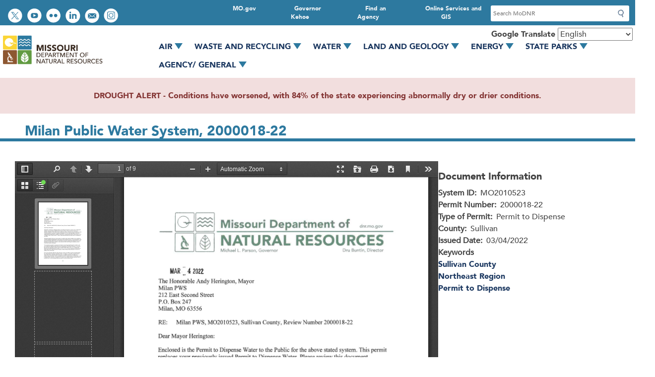

--- FILE ---
content_type: text/css
request_url: https://dnr.mo.gov/modules/custom/mogov_suite/modules/mogov_3ps/modules/mogov_3ps_gtranslate/css/disclaimer.css?t7qqhu
body_size: -358
content:
.block-mogov-3ps-gtranslate {
  display: none;
}


--- FILE ---
content_type: text/css
request_url: https://dnr.mo.gov/modules/custom/mogov_suite/modules/mogov_bricks/css/columns_2_67_33.css?t7qqhu
body_size: -228
content:
@media (min-width: 768px){.layout--columns-2-67-33{display:flex;padding:0;margin-bottom:20px;gap:20px}.layout--columns-2-67-33>.layout__region--content{order:1;width:calc((100% - 40px) / 3 * 2 + 20px);flex:1 0 auto}.layout--columns-2-67-33>.layout__region--sidebar{order:2;width:calc((100% - 40px) / 3);flex:0 0 auto}.layout--columns-2-67-33 .layout:last-child{margin-bottom:0}}@media all and (-ms-high-contrast: none), (-ms-high-contrast: active){.layout--columns-2-67-33>.layout__region--sidebar{margin-left:20px}}


--- FILE ---
content_type: text/css
request_url: https://dnr.mo.gov/sites/dnr/themes/dnr_2020/css/base.css?t7qqhu
body_size: 1422
content:
@import url(https://fonts.googleapis.com/css?family=Francois+One|Merriweather:400,700&display=swap);@font-face{font-family:'Avenir-Black';font-style:normal;font-weight:600;src:url("/sites/dnr/themes/dnr_2020/fonts/Avenir-Black.eot");src:url("/sites/dnr/themes/dnr_2020/fonts/Avenir-Black.svg#Avenir-Black") format("svg"),url("/sites/dnr/themes/dnr_2020/fonts/Avenir-Black.ttf") format("truetype"),url("/sites/dnr/themes/dnr_2020/fonts/Avenir-Black.woff") format("woff"),url("/sites/dnr/themes/dnr_2020/fonts/Avenir-Black.woff2") format("woff2")}@font-face{font-family:"Avenir-Book";src:url("/sites/dnr/themes/dnr_2020/fonts/Avenir-Book.eot");src:url("/sites/dnr/themes/dnr_2020/fonts/Avenir-Book.eot?#iefix") format("embedded-opentype"),url("/sites/dnr/themes/dnr_2020/fonts/Avenir-Book.svg#Avenir-Book") format("svg"),url("/sites/dnr/themes/dnr_2020/fonts/Avenir-Book.ttf") format("truetype"),url("/sites/dnr/themes/dnr_2020/fonts/Avenir-Book.woff") format("woff"),url("/sites/dnr/themes/dnr_2020/fonts/Avenir-Book.woff2") format("woff2");font-weight:normal;font-style:normal}@font-face{font-family:"Avenir-Medium";src:url("/sites/dnr/themes/dnr_2020/fonts/Avenir-Medium.eot");src:url("/sites/dnr/themes/dnr_2020/fonts/Avenir-Medium.eot?#iefix") format("embedded-opentype"),url("/sites/dnr/themes/dnr_2020/fonts/Avenir-Medium.svg#Avenir-Medium") format("svg"),url("/sites/dnr/themes/dnr_2020/fonts/Avenir-Medium.ttf") format("truetype"),url("/sites/dnr/themes/dnr_2020/fonts/Avenir-Medium.woff") format("woff"),url("/sites/dnr/themes/dnr_2020/fonts/Avenir-Medium.woff2") format("woff2");font-weight:normal;font-style:normal}@media (max-width: 767px){.hidden-xs{display:none !important}}@media (min-width: 768px) and (max-width: 991px){.hidden-sm{display:none !important}}@media (min-width: 992px) and (max-width: 1199px){.hidden-md{display:none !important}}@media (min-width: 1200px){.hidden-lg{display:none !important}}html{height:100%}body{min-height:100%;line-height:1.5;word-wrap:break-word;font-family:"Avenir-Medium",Geneva,Arial,sans-serif;font-size:16px;color:#444;background:#fff}a{color:#1e3a62;font-weight:bold;text-decoration:none}a.link{text-decoration:none;border-bottom:0}a.mailto svg,a.ext svg{margin-left:2px}a:hover,a:active,a:focus,a.link:hover,a.link:active,a.link:focus{color:#0c1727;text-decoration:underline;border-bottom-style:none}.link{font-family:inherit}h1,h2,h3,h4,h5,h6{font-family:"Avenir-Black",Arial,Helvetica,sans-serif;font-weight:500;line-height:1.1;color:#444}h1,.heading-a{font-size:28px}h2,.heading-b{font-size:22px}.region-content h2{border-bottom:1px dotted #d8d8d8;padding-bottom:5px}h3,.heading-c{font-size:20px}h4,.heading-d{font-size:16px}h5,.heading-e{font-size:16px}h6,.heading-f{font-size:14px}h1,.heading-a,h2,.heading-b,h3,.heading-c{margin-top:20px;margin-bottom:10px}.heading-d,h5,.heading-e,h6,.heading-f{margin-top:10px;margin-bottom:10px}p{margin:0 0 10px}.lead{margin-bottom:20px;font-size:16px;font-weight:300;line-height:1.4}small,.small{font-size:85%}del{text-decoration:line-through}blockquote{padding:10px 20px;margin:0 0 20px;font-size:17.5px;border-left:5px solid #eee}[dir="rtl"] blockquote{border-left:none;border-right:1px solid #bbb}blockquote:before{color:#bbb;content:"\201C";font-size:3em;line-height:0.1em;margin-right:0.2em;vertical-align:-0.4em}[dir="rtl"] blockquote:before{content:"\201D";margin-left:0.2em;margin-right:0}blockquote:after{color:#bbb;content:"\201D";font-size:3em;line-height:0.1em;vertical-align:-0.45em}[dir="rtl"] blockquote:after{content:"\201C"}blockquote>p:first-child{display:inline}.feed-icon{display:block;margin:25px 0 0 0}img{max-width:100%;height:auto}ul,ol{margin-top:0;margin-bottom:10px;padding:0 0 0.25em 2em}[dir="rtl"] ul,[dir="rtl"] ol{padding:0 1em 0.25em 0}ol ol,ul ul{margin-bottom:0;padding:0 0 0.25em 1em}[dir="rtl"] ol ol,[dir="rtl"] ul ul{padding:0 1em 0.25em 0}ol li ol li{list-style-type:lower-alpha}.list-unstyled{padding-left:0;list-style:none}.list-inline{padding-left:0;list-style:none;margin-left:-5px}.list-inline li{display:inline-block;padding-left:5px;padding-right:5px}dl{margin-top:0;margin-bottom:20px}dt,dd{line-height:1.42857143}dt{font-weight:bold}dd{margin-left:0}.text-left{text-align:left}.text-right{text-align:right}.text-center{text-align:center}.text-justify{text-align:justify}.text-nowrap{white-space:nowrap}.text-lowercase{text-transform:lowercase}.text-uppercase{text-transform:uppercase}.text-capitalize{text-transform:capitalize}.text-muted{color:#999999}.text-primary{color:#1e3a62}.text-primarya:hover,.text-primarya:focus{color:#12233b}.text-success{color:#3c763d}.text-successa:hover,.text-successa:focus{color:#2b542c}.text-info{color:#31708f}.text-infoa:hover,.text-infoa:focus{color:#245269}.text-warning{color:#8a6d3b}.text-warninga:hover,.text-warninga:focus{color:#66512c}.text-danger{color:#a94442}.text-dangera:hover,.text-dangera:focus{color:#843534}.bg-primary{color:#fff;background-color:#1e3a62}.bg-primarya:hover,.bg-primarya:focus{background-color:#12233b}.bg-success{background-color:#dff0d8}.bg-successa:hover,.bg-successa:focus{background-color:#c1e2b3}.bg-info{background-color:#d9edf7}.bg-infoa:hover,.bg-infoa:focus{background-color:#afd9ee}.bg-warning{background-color:#fcf8e3}.bg-warninga:hover,.bg-warninga:focus{background-color:#f7ecb5}.bg-danger{background-color:#f2dede}.bg-dangera:hover,.bg-dangera:focus{background-color:#e4b9b9}.align-right img{padding:0 0 10px 10px}.align-left img{padding:0 10px 10px 0}.block-field-blockblock-contentmedia-blockfield-media .field__label{display:none}.text-hide,.text-hide a{font:0/0 a;color:transparent;text-shadow:none;background-color:transparent;border:0}.hide{display:none}.ui-accordion .ui-accordion-header{color:#fff;font-size:20px;font-weight:normal;background:#405574;border:1px solid #cfcfcf}.ui-accordion .ui-accordion-content{background:#eaf2f5;border:1px solid #cfcfcf;border-top:0;padding:15px}.ui-accordion .ui-state-default a:link,.ui-accordion .ui-state-default a:visited{color:#fff}.alert{padding:15px;margin-bottom:20px;border:1px solid transparent;border-radius:4px}.alert h4{margin-top:0;color:inherit}.alert p{margin-bottom:0}.alert a{font-weight:700}.alert-warning{background-color:#fcf8e3;border-color:#faebcc;color:#8a6d3b}.alert-warning a{color:#66512c}.alert-danger{background-color:#f2dede;border-color:#ebccd1;color:#a94442}.alert-danger a{color:#843534}.alert-success{background-color:#dff0d8;border-color:#d6e9c6;color:#3c763d}.alert-success a{color:#2b542c}.alert-info{background:#d9edf7;border-color:#bce8f1;color:#31708f}.alert-info a{color:#245269}.margin-left-25{margin-left:25px}


--- FILE ---
content_type: text/css
request_url: https://dnr.mo.gov/sites/dnr/themes/dnr_2020/css/base/components/buttons.css?t7qqhu
body_size: 245
content:
.btn{text-shadow:0 1px 0 rgba(0,0,0,0.1)}.btn .caret{border-top-color:#fff}.btn:hover,.btn:focus{text-decoration:underline}.btn-default{background-image:-webkit-linear-gradient(#fff, #fff 60%, #f5f5f5);background-image:-o-linear-gradient(#fff, #fff 60%, #f5f5f5);background-image:linear-gradient(#fff, #fff 60%, #f5f5f5);filter:progid:DXImageTransform.Microsoft.gradient(startColorstr='#ffffffff', endColorstr='#fff5f5f5', GradientType=0);background-repeat:no-repeat;filter:none}.btn-default:hover{color:#333}.btn-default .caret{border-top-color:#333}.btn-default-alt{background-image:-webkit-linear-gradient(#f4f6fa, #d7e1ee 60%, #c9d6e8);background-image:-o-linear-gradient(#f4f6fa, #d7e1ee 60%, #c9d6e8);background-image:linear-gradient(#f4f6fa, #d7e1ee 60%, #c9d6e8);filter:progid:DXImageTransform.Microsoft.gradient(startColorstr='#fff4f6fa', endColorstr='#ffc9d6e8', GradientType=0);background-repeat:no-repeat;filter:none;color:#333;border-color:#c5d4e6}.btn-default-alt .caret{border-top-color:#333}.btn-primary{background-image:-webkit-linear-gradient(#284c81, #1e3a62 60%, #193152);background-image:-o-linear-gradient(#284c81, #1e3a62 60%, #193152);background-image:linear-gradient(#284c81, #1e3a62 60%, #193152);filter:progid:DXImageTransform.Microsoft.gradient(startColorstr='#ff284c81', endColorstr='#ff193152', GradientType=0);background-repeat:no-repeat;filter:none}.btn-success{background-image:-webkit-linear-gradient(#9ab85c, #86a447 60%, #7a9641);background-image:-o-linear-gradient(#9ab85c, #86a447 60%, #7a9641);background-image:linear-gradient(#9ab85c, #86a447 60%, #7a9641);filter:progid:DXImageTransform.Microsoft.gradient(startColorstr='#ff9ab85c', endColorstr='#ff7a9641', GradientType=0);background-repeat:no-repeat;filter:none}.btn-info{background-image:-webkit-linear-gradient(#7cadc8, #5f9bbc 60%, #5192b6);background-image:-o-linear-gradient(#7cadc8, #5f9bbc 60%, #5192b6);background-image:linear-gradient(#7cadc8, #5f9bbc 60%, #5192b6);filter:progid:DXImageTransform.Microsoft.gradient(startColorstr='#ff7cadc8', endColorstr='#ff5192b6', GradientType=0);background-repeat:no-repeat;filter:none}.btn-warning{background-image:-webkit-linear-gradient(#f79f71, #f5854a 60%, #f47837);background-image:-o-linear-gradient(#f79f71, #f5854a 60%, #f47837);background-image:linear-gradient(#f79f71, #f5854a 60%, #f47837);filter:progid:DXImageTransform.Microsoft.gradient(startColorstr='#fff79f71', endColorstr='#fff47837', GradientType=0);background-repeat:no-repeat;filter:none}.btn-danger{background-image:-webkit-linear-gradient(#cc242a, #a91e23 60%, #981b1f);background-image:-o-linear-gradient(#cc242a, #a91e23 60%, #981b1f);background-image:linear-gradient(#cc242a, #a91e23 60%, #981b1f);filter:progid:DXImageTransform.Microsoft.gradient(startColorstr='#ffcc242a', endColorstr='#ff981b1f', GradientType=0);background-repeat:no-repeat;filter:none}.btn-pattern{background:#eaf2f5 url("../img/diag_pat_trans.png") repeat;border:1px solid #dae1e6;color:#1e3a62;text-shadow:none;text-align:left;padding:16px 8px;margin:6px 0;border-radius:6px}.btn-pattern:hover,.btn-pattern:focus{background-color:#d7e1ee}.btn-lg{padding:10px 16px;font-size:18px;line-height:1.33;border-radius:6px}.btn-block{display:block;width:100%}


--- FILE ---
content_type: text/css
request_url: https://dnr.mo.gov/sites/dnr/themes/dnr_2020/css/base/forms/search.css?t7qqhu
body_size: 44
content:
.search-block-form,.searchapp-form{margin:auto}.search-block-form label,.searchapp-form label{display:none}.search-block-form #edit-keys,.searchapp-form #edit-keys{background:#fff;color:#a0b4d0;width:90%;border:none;line-height:2em;height:30px;border-radius:3px;-moz-border-radius:3px;-webkit-border-radius:3px;padding-left:5px;font-size:12px;position:relative;margin-left:10px}.search-block-form #edit-submit,.search-block-form #edit-submit--2,.search-block-form #edit-submit-searchapp,.searchapp-form #edit-submit,.searchapp-form #edit-submit--2,.searchapp-form #edit-submit-searchapp{background:url("../../../images/mainsprite.png") -251px -141px;position:relative;top:-5px;right:4%;height:16px;width:12px;display:inline-block;cursor:pointer;border:none;color:transparent !important;z-index:1;border-radius:0;font:0/0 a;user-select:none}.search-block-form .form-item,.searchapp-form .form-item{margin:5px 0 0}@media (min-width: 768px){.searchapp-form,.search-block-form{width:33%;margin:auto}.searchapp-form #edit-submit,.searchapp-form #edit-submit--2,.searchapp-form #edit-submit-searchapp,.search-block-form #edit-submit,.search-block-form #edit-submit--2,.search-block-form #edit-submit-searchapp{top:-25px;right:-1%;float:right}.searchapp-form form input[type=search],.search-block-form form input[type=search]{width:55%;padding-left:5px;margin:0}.searchapp-form .search-block-form .searchapp-form,.search-block-form .search-block-form .searchapp-form{margin:auto;width:33%}}@media (min-width: 992px){.searchapp-form form input[type=search],.search-block-form form input[type=search]{width:100%}.searchapp-form #edit-keys,.search-block-form #edit-keys{width:85%}}


--- FILE ---
content_type: text/css
request_url: https://dnr.mo.gov/sites/dnr/themes/dnr_2020/css/base/menus/social-toolbar.css?t7qqhu
body_size: 333
content:
header .menu--social-toolbar ul.menu.nav{display:inline-flex;margin-top:10px}header .menu--social-toolbar ul.menu.nav li a{background-image:url("../../../images/mainsprite.png");height:31px;display:block;overflow:hidden}header .menu--social-toolbar ul.menu.nav li a:hover,header .menu--social-toolbar ul.menu.nav li a:active,header .menu--social-toolbar ul.menu.nav li a:focus{border-bottom:none}header .menu--social-toolbar ul.menu.nav li a span.ext,header .menu--social-toolbar ul.menu.nav li a span.mailto{display:none}header .menu--social-toolbar ul.menu.nav li.item--rss a{background-position:-95px -180px;width:31px}header .menu--social-toolbar ul.menu.nav li.item--email-us a{background-position:-162px -213px;width:31px}header .menu--social-toolbar ul.menu.nav li.item--watch-videos-on-youtube a{background-position:-128px -180px;width:32px}header .menu--social-toolbar ul.menu.nav li.item--connect-with-us-on-linkedin a{background-position:-195px -180px;width:31px}header .menu--social-toolbar ul.menu.nav li.item--follow-us-on-twitter a{background-position:-162px -180px;width:31px}header .menu--social-toolbar ul.menu.nav li.item--like-us-on-facebook a{background-position:-95px -213px;width:31px}header .menu--social-toolbar ul.menu.nav li.item--view-photos-on-flickr a{background-position:-128px -213px;width:32px}footer .menu--social-toolbar h2{margin-bottom:0}footer .menu--social-toolbar ul.menu{display:inline-flex;flex-flow:wrap;margin-left:0}footer .menu--social-toolbar ul.menu li{margin:0 5px 5px 0;padding:0}footer .menu--social-toolbar .item--rss a,footer .menu--social-toolbar .item--email-us a,footer .menu--social-toolbar .item--connect-with-us-on-linkedin a,footer .menu--social-toolbar .item--view-photos-on-flickr a,footer .menu--social-toolbar .item--watch-videos-on-youtube a,footer .menu--social-toolbar .item--follow-us-on-twitter a,footer .menu--social-toolbar .item--like-us-on-facebook a,footer .menu--social-toolbar .item--follow-us-on-soundcloud a,footer .menu--social-toolbar .item--subscribe-to-our-govdelivery a{background:url("../../../images/mainsprite.png") no-repeat;height:43px;width:44px;display:block}footer .menu--social-toolbar .item--rss a{background-position:-94px -133px}footer .menu--social-toolbar .item--rss a:hover,footer .menu--social-toolbar .item--rss a:focus{background-position:-140px -133px}footer .menu--social-toolbar .item--email-us a{background-position:-179px -43px}footer .menu--social-toolbar .item--email-us a:hover,footer .menu--social-toolbar .item--email-us a:focus{background-position:-225px -43px}footer .menu--social-toolbar .item--connect-with-us-on-linkedin a{background-position:-87px -43px}footer .menu--social-toolbar .item--connect-with-us-on-linkedin a:hover,footer .menu--social-toolbar .item--connect-with-us-on-linkedin a:focus{background-position:-133px -43px}footer .menu--social-toolbar .item--view-photos-on-flickr a{background-position:-2px -88px}footer .menu--social-toolbar .item--view-photos-on-flickr a:hover,footer .menu--social-toolbar .item--view-photos-on-flickr a:focus{background-position:-48px -88px}footer .menu--social-toolbar .item--watch-videos-on-youtube a{background-position:-2px -133px}footer .menu--social-toolbar .item--watch-videos-on-youtube a:hover,footer .menu--social-toolbar .item--watch-videos-on-youtube a:focus{background-position:-48px -133px}footer .menu--social-toolbar .item--follow-us-on-twitter a{background-position:-186px -88px}footer .menu--social-toolbar .item--follow-us-on-twitter a:hover,footer .menu--social-toolbar .item--follow-us-on-twitter a:focus{background-position:-232px -88px}footer .menu--social-toolbar .item--like-us-on-facebook a{background-position:-94px -88px}footer .menu--social-toolbar .item--like-us-on-facebook a:hover,footer .menu--social-toolbar .item--like-us-on-facebook a:focus{background-position:-140px -88px}footer .menu--social-toolbar .item--follow-us-on-soundcloud a{background-position:-48px -224px}footer .menu--social-toolbar .item--follow-us-on-soundcloud a:hover,footer .menu--social-toolbar .item--follow-us-on-soundcloud a:focus{background-position:-49px -271px}footer .menu--social-toolbar .item--subscribe-to-our-govdelivery a{background-position:-2px -178px}footer .menu--social-toolbar .item--subscribe-to-our-govdelivery a:hover,footer .menu--social-toolbar .item--subscribe-to-our-govdelivery a:focus{background-position:-48px -178px}@media (min-width: 768px){header .menu--social-toolbar ul.menu.nav{margin-top:10px}header .menu--social-toolbar ul.menu.nav li:hover,header .menu--social-toolbar ul.menu.nav li:active,header .menu--social-toolbar ul.menu.nav li:focus{margin-top:-1px}header .menu--social-toolbar ul.menu.nav li a{background-image:url("../../../images/mainsprite.png");height:21px;display:block;overflow:hidden}header .menu--social-toolbar ul.menu.nav li a:hover,header .menu--social-toolbar ul.menu.nav li a:active,header .menu--social-toolbar ul.menu.nav li a:focus{border-bottom:none}header .menu--social-toolbar ul.menu.nav li a span.ext,header .menu--social-toolbar ul.menu.nav li a span.mailto{display:none}header .menu--social-toolbar ul.menu.nav li.item--rss a{background-position:-96px -246px;width:58px}header .menu--social-toolbar ul.menu.nav li.item--email-us a{background-position:-158px -246px;width:58px}header .menu--social-toolbar ul.menu.nav li.item--watch-videos-on-youtube a{background-position:-96px -271px;width:57px}header .menu--social-toolbar ul.menu.nav li.item--connect-with-us-on-linkedin a{background-position:-183px -296px;width:58px}header .menu--social-toolbar ul.menu.nav li.item--follow-us-on-twitter a{background-position:-158px -271px;width:100px}header .menu--social-toolbar ul.menu.nav li.item--like-us-on-facebook a{background-position:-96px -296px;width:84px}header .menu--social-toolbar ul.menu.nav li.item--view-photos-on-flickr a{background-position:-245px -296px;width:58px}}


--- FILE ---
content_type: text/css
request_url: https://dnr.mo.gov/sites/dnr/themes/dnr_2020/css/custom/air-monitoring.css?t7qqhu
body_size: -174
content:
.block-views-blockair-monitoring-stations-main-air-station-block .view-filters form{background:#eaf2f5;padding:10px 10px 10px 10px;margin-bottom:10px}.node--type-air-monitoring-stations .field__label{font-family:"Avenir-Black",Arial,Helvetica,sans-serif}.node--type-air-monitoring-stations .block-field-blocknodeair-monitoring-stationsfield-lat-long{margin-bottom:20px}.node--type-air-monitoring-stations .field--name-field-station-pollutant-monitor .field__item{display:list-item;margin-left:20px}.node--type-air-monitoring-stations .field--name-field-pollutant-site-spec-files .field__item:nth-child(even){background:#efefef;padding:10px}.node--type-air-monitoring-stations .field--name-field-pollutant-site-spec-files .field__item .field__item{background:transparent;padding:0}


--- FILE ---
content_type: text/css
request_url: https://dnr.mo.gov/sites/dnr/themes/dnr_2020/css/custom/bridgeton.css?t7qqhu
body_size: -307
content:
#views-exposed-form-bridgeton-reports-bridgeton-reports-page{background:#eaf2f5;padding:10px;margin-bottom:20px}#views-exposed-form-bridgeton-reports-bridgeton-reports-page .form-item{margin:20px}#views-exposed-form-bridgeton-reports-bridgeton-reports-page label{display:block;font-family:"Avenir-Black",Arial,Helvetica,sans-serif}


--- FILE ---
content_type: text/css
request_url: https://dnr.mo.gov/sites/dnr/themes/dnr_2020/css/custom/calendar.css?t7qqhu
body_size: 430
content:
.page--calendar .region-sidebar-second{background:#eaf2f5;padding:10px}.calendar-calendar th.days{background:#223e57;color:#fff}.calendar-calendar .month-view .full tr td.single-day.today{border-right:2px solid #7E2D29;border-bottom:2px solid #7E2D29;border-left:2px solid #7E2D29}.calendar-calendar .month-view .full tr td.date-box.today{border-color:#7E2D29}.calendar-calendar .calendar.monthview img{display:block;margin:0 auto}.calendar-calendar td.empty{color:#999}#block-views-block-calendar-month-view-block-1 h2,#block-views-block-calendar-month-view-block-1 h3{text-align:center}#block-views-block-calendar-month-view-block-1 .calendar-calendar .month-view .full td.single-day div.monthview{background:#fff}#block-views-block-calendar-month-view-block-1 .calendar-calendar div.day{float:none;width:30px;display:block;margin:0 auto}.view-calendar table.views-table{border:0;table-layout:fixed}.view-calendar tr{padding-bottom:20px;border-bottom:1px solid #cfcfcf}.view-calendar tr:last-of-type{border-bottom:0}.view-calendar td{border:0}.view-calendar .views-field-created{width:30%}.view-calendar .cal-page{background:#eaf2f5;text-align:center;box-shadow:2px 2px #cfcfcf;padding:10px}.view-calendar .cal-month{text-transform:uppercase}.view-calendar .cal-number{font-size:40px;color:#7E2D29;font-family:"Avenir-Black",Arial,Helvetica,sans-serif}.view-calendar .cal-title{font-size:20px}.view-calendar .cal-tags{color:#2d799f}.view-calendar .cal-tags .row{margin-top:10px}#block-views-block-calendar-block-1 .views-field-nothing{margin-bottom:20px}#block-views-block-calendar-block-1 .views-field-nothing .field-content{display:block;padding:10px}#block-views-block-calendar-block-1 .views-field-nothing .field-content p{padding:5px 30px;margin:0}#block-views-block-calendar-block-1 .views-field-nothing-1 .field-content{display:block;padding:10px}#block-views-block-calendar-block-1 .views-field-nothing-1 .field-content p{display:block;background:#eaf2f5;padding:10px 30px}#block-views-block-calendar-block-1 .views-field-nothing-1 .field-content .cal-person-row,#block-views-block-calendar-block-1 .views-field-nothing-1 .field-content .cal-phone-row,#block-views-block-calendar-block-1 .views-field-nothing-1 .field-content .cal-email-row{display:block;margin-bottom:15px}#block-views-block-calendar-block-1 .views-field-nothing-1 .field-content .cal-person{display:inline-block;float:left;background:url(../../images/calendar-Icons.png) no-repeat 3px -3px;background-size:cover;height:25px;width:25px;margin-right:10px}#block-views-block-calendar-block-1 .views-field-nothing-1 .field-content .cal-phone{display:inline-block;float:left;background:url(../../images/calendar-Icons.png) no-repeat -40px -1px;background-size:cover;height:25px;width:25px;margin-right:10px}#block-views-block-calendar-block-1 .views-field-nothing-1 .field-content .cal-email{display:inline-block;float:left;background:url(../../images/calendar-Icons.png) no-repeat -82px -2px;background-size:cover;height:25px;width:25px;margin-right:10px}.view-display-id-page_2 .views-field-field-event-fee{margin-bottom:10px}.view-display-id-block_11 .cal-page{background:#fff}.page--water--what-were-doing--water-planning--quality-standards-impaired-waters-total-maximum-daily-loads--impaired-waters .view-calendar td{border:1px solid #ddd}@media (min-width: 768px){body.one-sidebar.page--calendar main>.layout-content{padding:0}body.one-sidebar.page--calendar main>aside{width:30%}}


--- FILE ---
content_type: text/css
request_url: https://dnr.mo.gov/sites/dnr/themes/dnr_2020/css/custom/footer.css?t7qqhu
body_size: 11
content:
footer{background:#2d799f;border-top:0}footer h2{border-bottom:0;padding-bottom:0}footer .nav li a{display:inline-flex;font-family:"Avenir-Medium",Geneva,Arial,sans-serif;font-size:12px !important}footer .nav li a:hover,footer .nav li a:focus{background-color:transparent}footer .menu--footer-menus{margin-left:0}footer .menu--footer-menus li{padding:0}footer .menu--footer-menus li a{padding:3px 0;font-size:14px !important;font-weight:normal}footer .menu--footer-menus li a:hover,footer .menu--footer-menus li a:focus{text-decoration:underline !important}footer .menu--footer-menus li a.is-active{color:#fff}footer .donate_life a svg.ext{display:none}footer .leadership p{font-size:14px}footer .leadership p img{display:block;margin:0 auto}@media (min-width: 768px){footer .region-footer-middle{padding:0}footer .leadership{display:inline-flex;justify-content:center;width:100%}footer .leadership p{width:20%;align-self:center}footer .leadership .donate_life a{background:transparent url(../../images/save-life-footer.png) center no-repeat}footer .leadership .ada-link img{width:50%}}@media (min-width: 1200px){footer .leadership .ada-link img{width:45%}}


--- FILE ---
content_type: text/css
request_url: https://dnr.mo.gov/sites/dnr/themes/dnr_2020/css/custom/i-want-to.css?t7qqhu
body_size: -327
content:
.view-i-want-to-view .views-row{margin-bottom:10px}.view-i-want-to-view .views-row a{font-size:18px}


--- FILE ---
content_type: text/css
request_url: https://dnr.mo.gov/sites/dnr/themes/dnr_2020/css/custom/laws-regs.css?t7qqhu
body_size: -223
content:
.view-id-laws_rules_and_regulations .views-table caption{font-family:"Avenir-Black",Arial,Helvetica,sans-serif;color:#444;font-size:22px}#block-exposedformlaws-rules-and-regulationspage-1 form{background:#eaf2f5}#block-exposedformlaws-rules-and-regulationspage-1 form label{display:block;font-family:"Avenir-Black",Arial,Helvetica,sans-serif}@media (min-width: 768px){body.page--laws-rules-regulations main>aside.layout-sidebar-second{width:30%}}


--- FILE ---
content_type: text/css
request_url: https://dnr.mo.gov/sites/dnr/themes/dnr_2020/css/custom/login.css?t7qqhu
body_size: 47
content:
#user-login-form,#user-pass{max-width:100%;border:1px solid #cfcfcf}#user-login-form label,#user-pass label{font-size:14px}#user-login-form input[type=submit],#user-pass input[type=submit]{color:#fff;text-shadow:1px 1px 1px #444;background:#1e3a62;border:1px solid #182e4e;background-image:-webkit-linear-gradient(#284c81, #1e3a62 60%, #193152);background-image:-o-linear-gradient(#284c81, #1e3a62 60%, #193152);background-image:linear-gradient(#284c81, #1e3a62 60%, #193152);filter:progid:DXImageTransform.Microsoft.gradient(startColorstr='#ff284c81', endColorstr='#ff193152', GradientType=0);background-repeat:no-repeat;filter:none;box-shadow:none}p.login-title{line-height:1.75em;font-size:28px;font-family:"Avenir-Black",Arial,Helvetica,sans-serif;font-weight:normal;text-align:left;color:#fff;text-shadow:none;padding-left:10px;background:#3d5577;background:-moz-linear-gradient(top, #3d5577 0%, #2c476b 38%, #1f3b62 100%);background:-webkit-gradient(linear, left top, left bottom, color-stop(0%, #3d5577), color-stop(38%, #2c476b), color-stop(100%, #1f3b62));background:-webkit-linear-gradient(top, #3d5577 0%, #2c476b 38%, #1f3b62 100%);background:-o-linear-gradient(top, #3d5577 0%, #2c476b 38%, #1f3b62 100%);background:-ms-linear-gradient(top, #3d5577 0%, #2c476b 38%, #1f3b62 100%);background:linear-gradient(to bottom, #3d5577 0%, #2c476b 38%, #1f3b62 100%)}


--- FILE ---
content_type: text/css
request_url: https://dnr.mo.gov/sites/dnr/themes/dnr_2020/css/custom/magazine.css?t7qqhu
body_size: -262
content:
.view-id-missouri_resources_magazine .views-row{border-bottom:1px solid #eeeeee;padding-bottom:20px}.view-id-missouri_resources_magazine .views-row:last-of-type{border-bottom:0}.view-id-missouri_resources_magazine .views-row img{width:100%}.block.block-block-content.block-block-content83c152ec-3c26-48d7-837c-14d663de749c{background:#eaf2f5;padding:10px}.block.block-block-content.block-block-content83c152ec-3c26-48d7-837c-14d663de749c h2{text-align:center}


--- FILE ---
content_type: text/css
request_url: https://dnr.mo.gov/sites/dnr/themes/dnr_2020/css/custom/megamenu.css?t7qqhu
body_size: 7
content:
.menu--footer-menus.nav{display:block}@media (min-width: 992px){.we-mega-menu-submenu li.we-mega-menu-li a{padding-top:0;padding-bottom:0}.we-mega-menu-ul .we-mega-menu-li a.we-mega-menu-li{color:#1e3a62;font-family:"Avenir-Black",Arial,Helvetica,sans-serif}.we-mega-menu-ul .we-mega-menu-li a.we-mega-menu-li:hover,.we-mega-menu-ul .we-mega-menu-li a.we-mega-menu-li:focus{color:#0c1727;text-decoration:underline}.we-mega-menu-submenu{padding:0;width:100% !important}.we-mega-menu-submenu li.we-mega-menu-li a{color:#2d799f}.we-mega-menu-submenu .we-mega-menu-col{padding:10px}.we-mega-menu-submenu .we-mega-menu-col.megamenu-gray{background:#eaf2f5;margin-top:0;margin-bottom:0}.we-mega-menu-submenu .we-mega-menu-col.megamenu-gray a{color:#2d799f}.navbar-we-mega-menu .type-of-block{font-family:"Avenir-Medium",Geneva,Arial,sans-serif !important}.navbar-we-mega-menu .type-of-block h2{font-size:16px;font-family:"Avenir-Black",Arial,Helvetica,sans-serif !important}.navbar-we-mega-menu .type-of-block a{color:#2d799f;font-family:"Avenir-Black",Arial,Helvetica,sans-serif !important}.navbar-we-mega-menu .type-of-block a:hover,.navbar-we-mega-menu .type-of-block a:focus{text-decoration:underline}.navbar-we-mega-menu .megamenu-last-col{border-left:1px solid rgba(0,0,0,0.1)}.navbar-we-mega-menu .megamenu-last-col .type-of-block h2{margin-top:0;margin-bottom:10px}.navbar-we-mega-menu .megamenu-inner-col .type-of-block h2{margin-top:10px;margin-bottom:5px;text-transform:none}.navbar-we-mega-menu .megamenu-inner-col .type-of-block a{color:#2d799f !important;font-family:"Avenir-Black",Arial,Helvetica,sans-serif !important}.subul li:last-of-type a{border-bottom:0}}


--- FILE ---
content_type: text/css
request_url: https://dnr.mo.gov/sites/dnr/themes/dnr_2020/css/custom/menus.css?t7qqhu
body_size: -220
content:
.menu--related-sites li a{text-indent:-999em;text-align:left;direction:ltr;height:90px;width:196px;display:inline-block}.menu--related-sites li.item--missouri-department-of-conservation a{background:url(../../images/dnr_logo.png) no-repeat}.menu--related-sites li.item--missouri-department-of-natural-resources a{background:url(../../images/mdc_logo.png) no-repeat}.menu--related-sites li.item--missouri-division-of-tourism a{background:url(../../images/motourism_logo.png) no-repeat}.menu--related-sites li.item--missouri-state-parks a{background:url(../../images/mostateparks_logo.png) no-repeat}


--- FILE ---
content_type: text/css
request_url: https://dnr.mo.gov/sites/dnr/themes/dnr_2020/css/custom/mogem.css?t7qqhu
body_size: -270
content:
.button-list{display:flex;margin:20px 0}.button-list ul{width:100%;display:flex;flex-flow:column nowrap;padding:0}.button-list ul li{display:block;margin:20px 0}.button-list ul li a{background:#2d799f;color:#fff;padding:15px}@media (min-width: 768px){.button-list ul{width:100%;display:flex;justify-content:space-evenly;flex-flow:row nowrap}.button-list ul li{display:inline-block}}


--- FILE ---
content_type: text/css
request_url: https://dnr.mo.gov/sites/dnr/themes/dnr_2020/css/custom/photo-grids.css?t7qqhu
body_size: -51
content:
.block-field-blocknodetopicphotos-pagefield-images .field__items .field__item{margin-bottom:20px}.block-field-blocknodetopicphotos-pagefield-images .field__items .field__item .field__item{margin-bottom:5px}.block-field-blocknodetopicphotos-pagefield-mini-images{border-top:1px solid #eeeeee;padding-top:20px}.block-field-blocknodetopicphotos-pagefield-mini-images .field__items .field__item{margin-bottom:20px}.block-field-blocknodetopicphotos-pagefield-mini-images .field__items .field__item .field__item{margin-bottom:5px}@media (min-width: 768px){.block-field-blocknodetopicphotos-pagefield-images .field__items{display:flex;flex-flow:row wrap;align-items:stretch}.block-field-blocknodetopicphotos-pagefield-images .field__items .field__item{flex-basis:47%;width:auto;margin-right:20px}.block-field-blocknodetopicphotos-pagefield-images .field__items .field__item:nth-child(even){margin-right:0}.block-field-blocknodetopicphotos-pagefield-images .field__items .field__item .field__item{margin-bottom:5px;margin-right:0}.block-field-blocknodetopicphotos-pagefield-images .field__items .field__item img{display:block;margin:0 auto}.block-field-blocknodetopicphotos-pagefield-images .field__items a{font-size:18px}.block-field-blocknodetopicphotos-pagefield-mini-images .field__items{display:flex;flex-flow:column}.block-field-blocknodetopicphotos-pagefield-mini-images .field__items .field__items>*{padding:10px}.block-field-blocknodetopicphotos-pagefield-mini-images .field__items .field__item .paragraph--type--image{display:inline-block;float:left;margin-right:10px;width:50%}.block-field-blocknodetopicphotos-pagefield-mini-images .field__items .field__item .field__item{margin-bottom:5px}.block-field-blocknodetopicphotos-pagefield-mini-images .field__items .field__item img{display:block;margin:0 auto;border-radius:50%;height:auto;max-width:100%}}@media (min-width: 992px){.block-field-blocknodetopicphotos-pagefield-images .field__items .field__item{flex-basis:31%;width:auto;margin-right:20px}.block-field-blocknodetopicphotos-pagefield-images .field__items .field__item:nth-child(even){margin-right:20px}.block-field-blocknodetopicphotos-pagefield-images .field__items .field__item:nth-child(3n){margin-right:0}.block-field-blocknodetopicphotos-pagefield-images .field__items .field__item .field__item{margin-right:0}.block-field-blocknodetopicphotos-pagefield-images .field__items .field__items>*{padding:20px}.block-field-blocknodetopicphotos-pagefield-mini-images .field__items{flex-flow:row}.block-field-blocknodetopicphotos-pagefield-mini-images .field__items .field__item{flex-basis:33%;width:auto;margin-right:10px}.block-field-blocknodetopicphotos-pagefield-mini-images .field__items .field__item:nth-child(3n){margin-right:0}.block-field-blocknodetopicphotos-pagefield-mini-images .field__items .field__item .field__item{margin-right:0}}


--- FILE ---
content_type: text/css
request_url: https://dnr.mo.gov/sites/dnr/themes/dnr_2020/css/custom/primary.css?t7qqhu
body_size: -98
content:
.region-primary-menu{display:flex;background:transparent;flex-direction:column-reverse}#block-gtranslate{margin-right:5px;margin-bottom:5px}#block-gtranslate h2{font-size:16px;margin-top:5px;margin-bottom:5px}@media (min-width: 768px){.region-primary-menu{background:transparent;display:flex;align-items:flex-end;flex-flow:column}.region-primary-menu nav.megamenu-main-nav{margin-bottom:0}#block-gtranslate{display:flex;margin-top:5px;margin-bottom:0}#block-gtranslate h2{margin-right:5px}}@media (min-width: 992px){.navbar-we-mega-menu{background:transparent}.we-mega-menu-ul .dropdown-menu{position:static}.we-mega-menu-ul .dropdown-menu a,.we-mega-menu-ul .dropdown-menu span{padding-right:32px}.we-mega-menu-ul .we-mega-menu-li{border:0}.we-mega-menu-ul .we-mega-menu-li a.we-mega-menu-li{color:#000;background-color:transparent;font-size:14px;text-align:center}.subul li a.we-mega-menu-li{color:#2d799f !important}.we-mega-menu-submenu{right:0;left:unset}.we-mega-menu-submenu a.we-mega-menu-li{font-size:14px}}


--- FILE ---
content_type: text/css
request_url: https://dnr.mo.gov/sites/dnr/themes/dnr_2020/css/custom/search.css?t7qqhu
body_size: -111
content:
.searchapp-form form,.search-block-form form{display:inline-flex;width:100%}.searchapp-form form input[type=search],.search-block-form form input[type=search]{width:90%;margin-left:10px}.searchapp-form #edit-submit,.searchapp-form #edit-submit--2,.searchapp-form #edit-submit-searchapp,.search-block-form #edit-submit,.search-block-form #edit-submit--2,.search-block-form #edit-submit-searchapp{right:17%;top:11px}@media (min-width: 768px){.searchapp-form .form-item,.search-block-form .form-item{margin:9px 0 0}.searchapp-form form input[type=search],.search-block-form form input[type=search]{width:91%}.searchapp-form #edit-keys,.search-block-form #edit-keys{width:85%}.searchapp-form #edit-submit,.searchapp-form #edit-submit--2,.searchapp-form #edit-submit-searchapp,.search-block-form #edit-submit,.search-block-form #edit-submit--2,.search-block-form #edit-submit-searchapp{right:15%;top:15px}}@media (min-width: 992px){.searchapp-form form input[type=search],.search-block-form form input[type=search]{float:right !important;width:100%}.searchapp-form #edit-keys,.search-block-form #edit-keys{width:85%}.searchapp-form #edit-submit,.searchapp-form #edit-submit--2,.searchapp-form #edit-submit-searchapp,.search-block-form #edit-submit,.search-block-form #edit-submit--2,.search-block-form #edit-submit-searchapp{right:10%;top:17px}}@media (min-width: 1200px){.searchapp-form #edit-submit,.searchapp-form #edit-submit--2,.searchapp-form #edit-submit-searchapp,.search-block-form #edit-submit,.search-block-form #edit-submit--2,.search-block-form #edit-submit-searchapp{right:8%;top:17px}}


--- FILE ---
content_type: text/css
request_url: https://dnr.mo.gov/sites/dnr/themes/dnr_2020/css/custom/sidebar-blocks.css?t7qqhu
body_size: 1289
content:
main aside .region .block{background:transparent;border:0;box-shadow:none;margin:0}main aside .region .block div{padding:0}main aside .region .block h2{background:transparent;color:#223e57;padding:0;margin-bottom:0}aside h2,.layout__region--sidebar h2,.node--type-air-monitoring-stations .layout__region--right h2,.page--communications--connect-social-media .layout__region--right h2{border-bottom:0;padding-bottom:0}aside nav.block-menu,aside .block-block-content-related_links,aside .block-field-blocknodetopicphotos-pagefield-related-links,aside .block-field-blocknodelanding-pagefield-related-links,aside .block-field-blocknodednr-pagefield-related-links,.layout__region--sidebar nav.block-menu,.layout__region--sidebar .block-block-content-related_links,.layout__region--sidebar .block-field-blocknodetopicphotos-pagefield-related-links,.layout__region--sidebar .block-field-blocknodelanding-pagefield-related-links,.layout__region--sidebar .block-field-blocknodednr-pagefield-related-links,.node--type-air-monitoring-stations .layout__region--right nav.block-menu,.node--type-air-monitoring-stations .layout__region--right .block-block-content-related_links,.node--type-air-monitoring-stations .layout__region--right .block-field-blocknodetopicphotos-pagefield-related-links,.node--type-air-monitoring-stations .layout__region--right .block-field-blocknodelanding-pagefield-related-links,.node--type-air-monitoring-stations .layout__region--right .block-field-blocknodednr-pagefield-related-links,.page--communications--connect-social-media .layout__region--right nav.block-menu,.page--communications--connect-social-media .layout__region--right .block-block-content-related_links,.page--communications--connect-social-media .layout__region--right .block-field-blocknodetopicphotos-pagefield-related-links,.page--communications--connect-social-media .layout__region--right .block-field-blocknodelanding-pagefield-related-links,.page--communications--connect-social-media .layout__region--right .block-field-blocknodednr-pagefield-related-links{background:#eaf2f5 !important;padding:10px 30px !important}aside nav.block-menu h2,aside .block-block-content-related_links h2,aside .block-field-blocknodetopicphotos-pagefield-related-links h2,aside .block-field-blocknodelanding-pagefield-related-links h2,aside .block-field-blocknodednr-pagefield-related-links h2,.layout__region--sidebar nav.block-menu h2,.layout__region--sidebar .block-block-content-related_links h2,.layout__region--sidebar .block-field-blocknodetopicphotos-pagefield-related-links h2,.layout__region--sidebar .block-field-blocknodelanding-pagefield-related-links h2,.layout__region--sidebar .block-field-blocknodednr-pagefield-related-links h2,.node--type-air-monitoring-stations .layout__region--right nav.block-menu h2,.node--type-air-monitoring-stations .layout__region--right .block-block-content-related_links h2,.node--type-air-monitoring-stations .layout__region--right .block-field-blocknodetopicphotos-pagefield-related-links h2,.node--type-air-monitoring-stations .layout__region--right .block-field-blocknodelanding-pagefield-related-links h2,.node--type-air-monitoring-stations .layout__region--right .block-field-blocknodednr-pagefield-related-links h2,.page--communications--connect-social-media .layout__region--right nav.block-menu h2,.page--communications--connect-social-media .layout__region--right .block-block-content-related_links h2,.page--communications--connect-social-media .layout__region--right .block-field-blocknodetopicphotos-pagefield-related-links h2,.page--communications--connect-social-media .layout__region--right .block-field-blocknodelanding-pagefield-related-links h2,.page--communications--connect-social-media .layout__region--right .block-field-blocknodednr-pagefield-related-links h2{color:#223e57}aside nav.block-menu a,aside .block-block-content-related_links a,aside .block-field-blocknodetopicphotos-pagefield-related-links a,aside .block-field-blocknodelanding-pagefield-related-links a,aside .block-field-blocknodednr-pagefield-related-links a,.layout__region--sidebar nav.block-menu a,.layout__region--sidebar .block-block-content-related_links a,.layout__region--sidebar .block-field-blocknodetopicphotos-pagefield-related-links a,.layout__region--sidebar .block-field-blocknodelanding-pagefield-related-links a,.layout__region--sidebar .block-field-blocknodednr-pagefield-related-links a,.node--type-air-monitoring-stations .layout__region--right nav.block-menu a,.node--type-air-monitoring-stations .layout__region--right .block-block-content-related_links a,.node--type-air-monitoring-stations .layout__region--right .block-field-blocknodetopicphotos-pagefield-related-links a,.node--type-air-monitoring-stations .layout__region--right .block-field-blocknodelanding-pagefield-related-links a,.node--type-air-monitoring-stations .layout__region--right .block-field-blocknodednr-pagefield-related-links a,.page--communications--connect-social-media .layout__region--right nav.block-menu a,.page--communications--connect-social-media .layout__region--right .block-block-content-related_links a,.page--communications--connect-social-media .layout__region--right .block-field-blocknodetopicphotos-pagefield-related-links a,.page--communications--connect-social-media .layout__region--right .block-field-blocknodelanding-pagefield-related-links a,.page--communications--connect-social-media .layout__region--right .block-field-blocknodednr-pagefield-related-links a{color:#444}aside nav.block-menu a:hover,aside nav.block-menu a:focus,aside .block-block-content-related_links a:hover,aside .block-block-content-related_links a:focus,aside .block-field-blocknodetopicphotos-pagefield-related-links a:hover,aside .block-field-blocknodetopicphotos-pagefield-related-links a:focus,aside .block-field-blocknodelanding-pagefield-related-links a:hover,aside .block-field-blocknodelanding-pagefield-related-links a:focus,aside .block-field-blocknodednr-pagefield-related-links a:hover,aside .block-field-blocknodednr-pagefield-related-links a:focus,.layout__region--sidebar nav.block-menu a:hover,.layout__region--sidebar nav.block-menu a:focus,.layout__region--sidebar .block-block-content-related_links a:hover,.layout__region--sidebar .block-block-content-related_links a:focus,.layout__region--sidebar .block-field-blocknodetopicphotos-pagefield-related-links a:hover,.layout__region--sidebar .block-field-blocknodetopicphotos-pagefield-related-links a:focus,.layout__region--sidebar .block-field-blocknodelanding-pagefield-related-links a:hover,.layout__region--sidebar .block-field-blocknodelanding-pagefield-related-links a:focus,.layout__region--sidebar .block-field-blocknodednr-pagefield-related-links a:hover,.layout__region--sidebar .block-field-blocknodednr-pagefield-related-links a:focus,.node--type-air-monitoring-stations .layout__region--right nav.block-menu a:hover,.node--type-air-monitoring-stations .layout__region--right nav.block-menu a:focus,.node--type-air-monitoring-stations .layout__region--right .block-block-content-related_links a:hover,.node--type-air-monitoring-stations .layout__region--right .block-block-content-related_links a:focus,.node--type-air-monitoring-stations .layout__region--right .block-field-blocknodetopicphotos-pagefield-related-links a:hover,.node--type-air-monitoring-stations .layout__region--right .block-field-blocknodetopicphotos-pagefield-related-links a:focus,.node--type-air-monitoring-stations .layout__region--right .block-field-blocknodelanding-pagefield-related-links a:hover,.node--type-air-monitoring-stations .layout__region--right .block-field-blocknodelanding-pagefield-related-links a:focus,.node--type-air-monitoring-stations .layout__region--right .block-field-blocknodednr-pagefield-related-links a:hover,.node--type-air-monitoring-stations .layout__region--right .block-field-blocknodednr-pagefield-related-links a:focus,.page--communications--connect-social-media .layout__region--right nav.block-menu a:hover,.page--communications--connect-social-media .layout__region--right nav.block-menu a:focus,.page--communications--connect-social-media .layout__region--right .block-block-content-related_links a:hover,.page--communications--connect-social-media .layout__region--right .block-block-content-related_links a:focus,.page--communications--connect-social-media .layout__region--right .block-field-blocknodetopicphotos-pagefield-related-links a:hover,.page--communications--connect-social-media .layout__region--right .block-field-blocknodetopicphotos-pagefield-related-links a:focus,.page--communications--connect-social-media .layout__region--right .block-field-blocknodelanding-pagefield-related-links a:hover,.page--communications--connect-social-media .layout__region--right .block-field-blocknodelanding-pagefield-related-links a:focus,.page--communications--connect-social-media .layout__region--right .block-field-blocknodednr-pagefield-related-links a:hover,.page--communications--connect-social-media .layout__region--right .block-field-blocknodednr-pagefield-related-links a:focus{border-bottom:2px solid #223e57;text-decoration:none}aside nav.block-menu .field__item,aside .block-block-content-related_links .field__item,aside .block-field-blocknodetopicphotos-pagefield-related-links .field__item,aside .block-field-blocknodelanding-pagefield-related-links .field__item,aside .block-field-blocknodednr-pagefield-related-links .field__item,.layout__region--sidebar nav.block-menu .field__item,.layout__region--sidebar .block-block-content-related_links .field__item,.layout__region--sidebar .block-field-blocknodetopicphotos-pagefield-related-links .field__item,.layout__region--sidebar .block-field-blocknodelanding-pagefield-related-links .field__item,.layout__region--sidebar .block-field-blocknodednr-pagefield-related-links .field__item,.node--type-air-monitoring-stations .layout__region--right nav.block-menu .field__item,.node--type-air-monitoring-stations .layout__region--right .block-block-content-related_links .field__item,.node--type-air-monitoring-stations .layout__region--right .block-field-blocknodetopicphotos-pagefield-related-links .field__item,.node--type-air-monitoring-stations .layout__region--right .block-field-blocknodelanding-pagefield-related-links .field__item,.node--type-air-monitoring-stations .layout__region--right .block-field-blocknodednr-pagefield-related-links .field__item,.page--communications--connect-social-media .layout__region--right nav.block-menu .field__item,.page--communications--connect-social-media .layout__region--right .block-block-content-related_links .field__item,.page--communications--connect-social-media .layout__region--right .block-field-blocknodetopicphotos-pagefield-related-links .field__item,.page--communications--connect-social-media .layout__region--right .block-field-blocknodelanding-pagefield-related-links .field__item,.page--communications--connect-social-media .layout__region--right .block-field-blocknodednr-pagefield-related-links .field__item{margin-bottom:5px}aside nav,.layout__region--sidebar nav,.node--type-air-monitoring-stations .layout__region--right nav,.page--communications--connect-social-media .layout__region--right nav{background:#eaf2f5;padding:10px 30px}aside nav h2,.layout__region--sidebar nav h2,.node--type-air-monitoring-stations .layout__region--right nav h2,.page--communications--connect-social-media .layout__region--right nav h2{color:#223e57}aside nav li a,.layout__region--sidebar nav li a,.node--type-air-monitoring-stations .layout__region--right nav li a,.page--communications--connect-social-media .layout__region--right nav li a{color:#444}aside nav li a:hover,aside nav li a:focus,.layout__region--sidebar nav li a:hover,.layout__region--sidebar nav li a:focus,.node--type-air-monitoring-stations .layout__region--right nav li a:hover,.node--type-air-monitoring-stations .layout__region--right nav li a:focus,.page--communications--connect-social-media .layout__region--right nav li a:hover,.page--communications--connect-social-media .layout__region--right nav li a:focus{border-bottom:2px solid #223e57 !important;text-decoration:none}aside nav ul.menu,.layout__region--sidebar nav ul.menu,.node--type-air-monitoring-stations .layout__region--right nav ul.menu,.page--communications--connect-social-media .layout__region--right nav ul.menu{margin-left:0;float:none;padding:0 !important}aside nav ul.menu li,.layout__region--sidebar nav ul.menu li,.node--type-air-monitoring-stations .layout__region--right nav ul.menu li,.page--communications--connect-social-media .layout__region--right nav ul.menu li{float:none;margin-bottom:5px}aside nav ul.menu li a,.layout__region--sidebar nav ul.menu li a,.node--type-air-monitoring-stations .layout__region--right nav ul.menu li a,.page--communications--connect-social-media .layout__region--right nav ul.menu li a{padding:0;display:contents;background-color:transparent}aside .block-field-blocknodednr-pagefield-contacts,aside .block-field-blocknodetopicphotos-pagefield-contacts,aside .block-field-blocknodelanding-pagefield-contacts,aside #block-airpollutioncontrolprogramcontactinformation,aside .node--type-contact,.layout__region--sidebar .block-field-blocknodednr-pagefield-contacts,.layout__region--sidebar .block-field-blocknodetopicphotos-pagefield-contacts,.layout__region--sidebar .block-field-blocknodelanding-pagefield-contacts,.layout__region--sidebar #block-airpollutioncontrolprogramcontactinformation,.layout__region--sidebar .node--type-contact,.node--type-air-monitoring-stations .layout__region--right .block-field-blocknodednr-pagefield-contacts,.node--type-air-monitoring-stations .layout__region--right .block-field-blocknodetopicphotos-pagefield-contacts,.node--type-air-monitoring-stations .layout__region--right .block-field-blocknodelanding-pagefield-contacts,.node--type-air-monitoring-stations .layout__region--right #block-airpollutioncontrolprogramcontactinformation,.node--type-air-monitoring-stations .layout__region--right .node--type-contact,.page--communications--connect-social-media .layout__region--right .block-field-blocknodednr-pagefield-contacts,.page--communications--connect-social-media .layout__region--right .block-field-blocknodetopicphotos-pagefield-contacts,.page--communications--connect-social-media .layout__region--right .block-field-blocknodelanding-pagefield-contacts,.page--communications--connect-social-media .layout__region--right #block-airpollutioncontrolprogramcontactinformation,.page--communications--connect-social-media .layout__region--right .node--type-contact{padding:0 30px 20px}aside .block-field-blocknodednr-pagefield-contacts h3,aside .block-field-blocknodetopicphotos-pagefield-contacts h3,aside .block-field-blocknodelanding-pagefield-contacts h3,aside #block-airpollutioncontrolprogramcontactinformation h3,aside .node--type-contact h3,.layout__region--sidebar .block-field-blocknodednr-pagefield-contacts h3,.layout__region--sidebar .block-field-blocknodetopicphotos-pagefield-contacts h3,.layout__region--sidebar .block-field-blocknodelanding-pagefield-contacts h3,.layout__region--sidebar #block-airpollutioncontrolprogramcontactinformation h3,.layout__region--sidebar .node--type-contact h3,.node--type-air-monitoring-stations .layout__region--right .block-field-blocknodednr-pagefield-contacts h3,.node--type-air-monitoring-stations .layout__region--right .block-field-blocknodetopicphotos-pagefield-contacts h3,.node--type-air-monitoring-stations .layout__region--right .block-field-blocknodelanding-pagefield-contacts h3,.node--type-air-monitoring-stations .layout__region--right #block-airpollutioncontrolprogramcontactinformation h3,.node--type-air-monitoring-stations .layout__region--right .node--type-contact h3,.page--communications--connect-social-media .layout__region--right .block-field-blocknodednr-pagefield-contacts h3,.page--communications--connect-social-media .layout__region--right .block-field-blocknodetopicphotos-pagefield-contacts h3,.page--communications--connect-social-media .layout__region--right .block-field-blocknodelanding-pagefield-contacts h3,.page--communications--connect-social-media .layout__region--right #block-airpollutioncontrolprogramcontactinformation h3,.page--communications--connect-social-media .layout__region--right .node--type-contact h3{color:#647889;margin-bottom:5px}aside .block-field-blocknodednr-pagefield-contacts p,aside .block-field-blocknodetopicphotos-pagefield-contacts p,aside .block-field-blocknodelanding-pagefield-contacts p,aside #block-airpollutioncontrolprogramcontactinformation p,aside .node--type-contact p,.layout__region--sidebar .block-field-blocknodednr-pagefield-contacts p,.layout__region--sidebar .block-field-blocknodetopicphotos-pagefield-contacts p,.layout__region--sidebar .block-field-blocknodelanding-pagefield-contacts p,.layout__region--sidebar #block-airpollutioncontrolprogramcontactinformation p,.layout__region--sidebar .node--type-contact p,.node--type-air-monitoring-stations .layout__region--right .block-field-blocknodednr-pagefield-contacts p,.node--type-air-monitoring-stations .layout__region--right .block-field-blocknodetopicphotos-pagefield-contacts p,.node--type-air-monitoring-stations .layout__region--right .block-field-blocknodelanding-pagefield-contacts p,.node--type-air-monitoring-stations .layout__region--right #block-airpollutioncontrolprogramcontactinformation p,.node--type-air-monitoring-stations .layout__region--right .node--type-contact p,.page--communications--connect-social-media .layout__region--right .block-field-blocknodednr-pagefield-contacts p,.page--communications--connect-social-media .layout__region--right .block-field-blocknodetopicphotos-pagefield-contacts p,.page--communications--connect-social-media .layout__region--right .block-field-blocknodelanding-pagefield-contacts p,.page--communications--connect-social-media .layout__region--right #block-airpollutioncontrolprogramcontactinformation p,.page--communications--connect-social-media .layout__region--right .node--type-contact p{margin:0}aside .block-field-blocknodednr-pagefield-contacts .layout,aside .block-field-blocknodetopicphotos-pagefield-contacts .layout,aside .block-field-blocknodelanding-pagefield-contacts .layout,aside #block-airpollutioncontrolprogramcontactinformation .layout,aside .node--type-contact .layout,.layout__region--sidebar .block-field-blocknodednr-pagefield-contacts .layout,.layout__region--sidebar .block-field-blocknodetopicphotos-pagefield-contacts .layout,.layout__region--sidebar .block-field-blocknodelanding-pagefield-contacts .layout,.layout__region--sidebar #block-airpollutioncontrolprogramcontactinformation .layout,.layout__region--sidebar .node--type-contact .layout,.node--type-air-monitoring-stations .layout__region--right .block-field-blocknodednr-pagefield-contacts .layout,.node--type-air-monitoring-stations .layout__region--right .block-field-blocknodetopicphotos-pagefield-contacts .layout,.node--type-air-monitoring-stations .layout__region--right .block-field-blocknodelanding-pagefield-contacts .layout,.node--type-air-monitoring-stations .layout__region--right #block-airpollutioncontrolprogramcontactinformation .layout,.node--type-air-monitoring-stations .layout__region--right .node--type-contact .layout,.page--communications--connect-social-media .layout__region--right .block-field-blocknodednr-pagefield-contacts .layout,.page--communications--connect-social-media .layout__region--right .block-field-blocknodetopicphotos-pagefield-contacts .layout,.page--communications--connect-social-media .layout__region--right .block-field-blocknodelanding-pagefield-contacts .layout,.page--communications--connect-social-media .layout__region--right #block-airpollutioncontrolprogramcontactinformation .layout,.page--communications--connect-social-media .layout__region--right .node--type-contact .layout{padding:0}aside .block-field-blocknodednr-pagefield-contacts .field--name-field-label,aside .block-field-blocknodetopicphotos-pagefield-contacts .field--name-field-label,aside .block-field-blocknodelanding-pagefield-contacts .field--name-field-label,aside #block-airpollutioncontrolprogramcontactinformation .field--name-field-label,aside .node--type-contact .field--name-field-label,.layout__region--sidebar .block-field-blocknodednr-pagefield-contacts .field--name-field-label,.layout__region--sidebar .block-field-blocknodetopicphotos-pagefield-contacts .field--name-field-label,.layout__region--sidebar .block-field-blocknodelanding-pagefield-contacts .field--name-field-label,.layout__region--sidebar #block-airpollutioncontrolprogramcontactinformation .field--name-field-label,.layout__region--sidebar .node--type-contact .field--name-field-label,.node--type-air-monitoring-stations .layout__region--right .block-field-blocknodednr-pagefield-contacts .field--name-field-label,.node--type-air-monitoring-stations .layout__region--right .block-field-blocknodetopicphotos-pagefield-contacts .field--name-field-label,.node--type-air-monitoring-stations .layout__region--right .block-field-blocknodelanding-pagefield-contacts .field--name-field-label,.node--type-air-monitoring-stations .layout__region--right #block-airpollutioncontrolprogramcontactinformation .field--name-field-label,.node--type-air-monitoring-stations .layout__region--right .node--type-contact .field--name-field-label,.page--communications--connect-social-media .layout__region--right .block-field-blocknodednr-pagefield-contacts .field--name-field-label,.page--communications--connect-social-media .layout__region--right .block-field-blocknodetopicphotos-pagefield-contacts .field--name-field-label,.page--communications--connect-social-media .layout__region--right .block-field-blocknodelanding-pagefield-contacts .field--name-field-label,.page--communications--connect-social-media .layout__region--right #block-airpollutioncontrolprogramcontactinformation .field--name-field-label,.page--communications--connect-social-media .layout__region--right .node--type-contact .field--name-field-label{float:left;margin-right:5px}aside .block-field-blocknodednr-pagefield-contacts .node--type-contact,aside .block-field-blocknodetopicphotos-pagefield-contacts .node--type-contact,aside .block-field-blocknodelanding-pagefield-contacts .node--type-contact,aside #block-airpollutioncontrolprogramcontactinformation .node--type-contact,aside .node--type-contact .node--type-contact,.layout__region--sidebar .block-field-blocknodednr-pagefield-contacts .node--type-contact,.layout__region--sidebar .block-field-blocknodetopicphotos-pagefield-contacts .node--type-contact,.layout__region--sidebar .block-field-blocknodelanding-pagefield-contacts .node--type-contact,.layout__region--sidebar #block-airpollutioncontrolprogramcontactinformation .node--type-contact,.layout__region--sidebar .node--type-contact .node--type-contact,.node--type-air-monitoring-stations .layout__region--right .block-field-blocknodednr-pagefield-contacts .node--type-contact,.node--type-air-monitoring-stations .layout__region--right .block-field-blocknodetopicphotos-pagefield-contacts .node--type-contact,.node--type-air-monitoring-stations .layout__region--right .block-field-blocknodelanding-pagefield-contacts .node--type-contact,.node--type-air-monitoring-stations .layout__region--right #block-airpollutioncontrolprogramcontactinformation .node--type-contact,.node--type-air-monitoring-stations .layout__region--right .node--type-contact .node--type-contact,.page--communications--connect-social-media .layout__region--right .block-field-blocknodednr-pagefield-contacts .node--type-contact,.page--communications--connect-social-media .layout__region--right .block-field-blocknodetopicphotos-pagefield-contacts .node--type-contact,.page--communications--connect-social-media .layout__region--right .block-field-blocknodelanding-pagefield-contacts .node--type-contact,.page--communications--connect-social-media .layout__region--right #block-airpollutioncontrolprogramcontactinformation .node--type-contact,.page--communications--connect-social-media .layout__region--right .node--type-contact .node--type-contact{padding:0}.layout__region--sidebar{margin-bottom:20px}.layout__region--sidebar .navbar-nav li:hover .dropdown-menu,.layout__region--sidebar .navbar-nav li:focus .dropdown-menu{display:block}.layout__region--sidebar .navbar-nav li:hover .dropdown-menu a:hover,.layout__region--sidebar .navbar-nav li:hover .dropdown-menu a:focus,.layout__region--sidebar .navbar-nav li:focus .dropdown-menu a:hover,.layout__region--sidebar .navbar-nav li:focus .dropdown-menu a:focus{text-decoration:underline}.layout__region--sidebar .navbar-nav li:hover .dropdown-menu .active a:hover,.layout__region--sidebar .navbar-nav li:hover .dropdown-menu .active a:focus,.layout__region--sidebar .navbar-nav li:focus .dropdown-menu .active a:hover,.layout__region--sidebar .navbar-nav li:focus .dropdown-menu .active a:focus{color:#444}.layout__region--sidebar .navbar-nav li:hover .dropdown-menu .dropdown-menu,.layout__region--sidebar .navbar-nav li:focus .dropdown-menu .dropdown-menu{display:none}.block-block-contentb1ee301e-7012-4b87-afe2-4e9dc7b8c79e .well.bg-navy{background-color:#223e57;color:#fffffd}aside .block-block-content-related_links{margin-top:20px !important}aside nav.block-menu{margin-bottom:20px !important}


--- FILE ---
content_type: text/css
request_url: https://dnr.mo.gov/sites/dnr/themes/dnr_2020/css/custom/slick.css?t7qqhu
body_size: -115
content:
@font-face{font-family:'slick';font-weight:normal;font-style:normal;src:url("../../fonts/slick.eot");src:url("../../fonts/slick.eot?#iefix") format("embedded-opentype"),url("../../fonts/slick.woff") format("woff"),url("../../fonts/slick.ttf") format("truetype"),url("../../fonts/slick.svg#slick") format("svg")}.slick-prev:before,.slick-next:before{font-family:'slick';font-size:30px;line-height:1;opacity:.75;color:#000000;-webkit-font-smoothing:antialiased;-moz-osx-font-smoothing:grayscale}.slick-prev:before{content:'←'}.slick-next:before{content:'→'}.slick-arrow{background:transparent;border:0}.slick-arrow:hover,.slick-arrow:focus,.slick-arrow:active{background:transparent;border-color:transparent;overflow:hidden}.slick-arrow[aria-disabled=true]{background:transparent;border:0 transparent}


--- FILE ---
content_type: text/css
request_url: https://dnr.mo.gov/sites/dnr/themes/dnr_2020/css/custom/social-toolbar.css?t7qqhu
body_size: -8
content:
header .menu--social-toolbar ul.menu.nav{margin-top:0;position:relative;margin-left:5px}header .menu--social-toolbar ul.menu.nav li:hover,header .menu--social-toolbar ul.menu.nav li:active,header .menu--social-toolbar ul.menu.nav li:focus{margin-top:-1px}header .menu--social-toolbar ul.menu.nav li a{background-image:url(../../images/socialicons.svg);height:33px;display:block;overflow:hidden;background-size:300px;margin-right:5px}header .menu--social-toolbar ul.menu.nav li a:hover,header .menu--social-toolbar ul.menu.nav li a:focus{background-color:transparent}header .menu--social-toolbar ul.menu.nav li a span.ext,header .menu--social-toolbar ul.menu.nav li a span.mailto,header .menu--social-toolbar ul.menu.nav li a svg.ext,header .menu--social-toolbar ul.menu.nav li a svg.mailto{display:none}header .menu--social-toolbar ul.menu.nav li.item--rss a{background-position:-214px -25px;width:34px}header .menu--social-toolbar ul.menu.nav li.item--email-us a{background-position:-136px -25px;width:33px}header .menu--social-toolbar ul.menu.nav li.item--watch-videos-on-youtube a{background-position:-61px -25px;width:33px}header .menu--social-toolbar ul.menu.nav li.item--connect-with-us-on-linkedin a{background-position:-174px -25px;width:34px}header .menu--social-toolbar ul.menu.nav li.item--follow-us-on-twitter a{background-position:-24px -24px;width:34px}header .menu--social-toolbar ul.menu.nav li.item--view-photos-on-flickr a{background-position:-98px -25px;width:34px}header .menu--social-toolbar ul.menu.nav li.item--view-instagram a{background-position:-253px -25px;width:34px}@media (min-width: 768px){header .menu--social-toolbar ul.menu.nav{position:relative;margin-left:1em}header .menu--social-toolbar ul.menu.nav li:hover,header .menu--social-toolbar ul.menu.nav li:active,header .menu--social-toolbar ul.menu.nav li:focus{margin-top:-1px}header .menu--social-toolbar ul.menu.nav li a{background-image:url(../../images/socialicons.svg);height:33px;display:block;overflow:hidden}header .menu--social-toolbar ul.menu.nav li a:hover,header .menu--social-toolbar ul.menu.nav li a:active,header .menu--social-toolbar ul.menu.nav li a:focus{border-bottom:none}header .menu--social-toolbar ul.menu.nav li a span.ext,header .menu--social-toolbar ul.menu.nav li a span.mailto,header .menu--social-toolbar ul.menu.nav li a svg.ext,header .menu--social-toolbar ul.menu.nav li a svg.mailto{display:none}header .menu--social-toolbar ul.menu.nav li.item--rss a{background-position:-214px -25px;width:34px}header .menu--social-toolbar ul.menu.nav li.item--email-us a{background-position:-136px -25px;width:33px}header .menu--social-toolbar ul.menu.nav li.item--watch-videos-on-youtube a{background-position:-61px -25px;width:33px}header .menu--social-toolbar ul.menu.nav li.item--connect-with-us-on-linkedin a{background-position:-174px -25px;width:34px}header .menu--social-toolbar ul.menu.nav li.item--follow-us-on-twitter a{background-position:-24px -24px;width:34px}header .menu--social-toolbar ul.menu.nav li.item--view-photos-on-flickr a{background-position:-98px -25px;width:34px}header .menu--social-toolbar ul.menu.nav li.item--view-instagram a{background-position:-253px -25px;width:34px}}


--- FILE ---
content_type: text/css
request_url: https://dnr.mo.gov/sites/dnr/themes/dnr_2020/css/custom/success-stories.css?t7qqhu
body_size: 164
content:
.view-id-success_stories form,.view-id-brownfields_success_stories form{background:#eaf2f5;padding:10px}.view-id-success_stories .form--inline,.view-id-success_stories .form-actions,.view-id-brownfields_success_stories .form--inline,.view-id-brownfields_success_stories .form-actions{clear:none}.view-id-success_stories .view-content,.view-id-brownfields_success_stories .view-content{display:flex;flex-flow:column}.view-id-success_stories .views-row,.view-id-brownfields_success_stories .views-row{border-top:1px solid #eeeeee;padding:1em 0;display:flex;flex-flow:column wrap;align-items:stretch;align-content:space-between}.view-id-success_stories .views-field-field-brownfields-summary-image,.view-id-brownfields_success_stories .views-field-field-brownfields-summary-image{width:200px}.view-id-success_stories h2,.view-id-brownfields_success_stories h2{margin-top:0;font-size:18px;border-bottom:0;padding-bottom:0}.node--type-success-stories .block-field-blocknodebrownfields-success-storiesfield-brownfields-summary-image,.node--type-success-stories .block-field-blocknodesuccess-storiesfield-brownfields-summary-image,.node--type-brownfields-success-stories .block-field-blocknodebrownfields-success-storiesfield-brownfields-summary-image,.node--type-brownfields-success-stories .block-field-blocknodesuccess-storiesfield-brownfields-summary-image{padding:0 0 10px 0}.node--type-success-stories .field__label,.node--type-brownfields-success-stories .field__label{font-family:"Avenir-Black",Arial,Helvetica,sans-serif;font-size:22px}.block-field-blocknodebrownfields-success-storiesfield-brownfields-contact,.block-field-blocknodesuccess-storiesfield-brownfields-contact{border-top:2px solid #2d799f;margin-bottom:20px;margin-top:20px}.block-field-blocknodebrownfields-success-storiesfield-brownfields-contact .layout,.block-field-blocknodesuccess-storiesfield-brownfields-contact .layout{padding:0}.block-field-blocknodebrownfields-success-storiesfield-brownfields-contact h2,.block-field-blocknodesuccess-storiesfield-brownfields-contact h2{border-bottom:0}.block-field-blocknodebrownfields-success-storiesfield-brownfields-contact h3,.block-field-blocknodesuccess-storiesfield-brownfields-contact h3{color:#647889;margin:0}.block-field-blocknodebrownfields-success-storiesfield-brownfields-contact .block-field-blockparagraphphonefield-label,.block-field-blocknodesuccess-storiesfield-brownfields-contact .block-field-blockparagraphphonefield-label{float:left;margin-right:5px}@media (min-width: 768px){.view-id-success_stories .views-row,.view-id-brownfields_success_stories .views-row{flex-flow:row wrap}.view-id-success_stories .views-field.views-field-field-brownfields-summary,.view-id-brownfields_success_stories .views-field.views-field-field-brownfields-summary{flex:2 1;padding-left:30px}.node--type-success-stories .block-field-blocknodebrownfields-success-storiesfield-brownfields-summary-image,.node--type-success-stories .block-field-blocknodesuccess-storiesfield-brownfields-summary-image,.node--type-brownfields-success-stories .block-field-blocknodebrownfields-success-storiesfield-brownfields-summary-image,.node--type-brownfields-success-stories .block-field-blocknodesuccess-storiesfield-brownfields-summary-image{display:inline-block;float:right;width:33%;padding:0 0 10px 10px}.node--type-success-stories .block-field-blocknodebrownfields-success-storiesfield-brownfields-summary,.node--type-brownfields-success-stories .block-field-blocknodebrownfields-success-storiesfield-brownfields-summary{display:flex}}


--- FILE ---
content_type: text/css
request_url: https://dnr.mo.gov/sites/dnr/themes/dnr_2020/css/custom/waste-mgmt-districts.css?t7qqhu
body_size: -302
content:
.node--type-solid-waste-management-district .node--type-contact{margin-bottom:10px}.node--type-solid-waste-management-district .node--type-contact .layout{padding:0}.node--type-solid-waste-management-district .node--type-contact .field--name-field-label{float:left;margin-right:7px}.block-block-contentfd7f193c-8cf7-4826-9e9c-4cd9ea5e0867 .layout{padding:0}


--- FILE ---
content_type: text/css
request_url: https://dnr.mo.gov/sites/dnr/themes/dnr_2020/css/custom/waste-recycling-facilities.css?t7qqhu
body_size: -118
content:
.node--type-permit-hazardous-waste- .field__label{font-weight:700;font-family:"Avenir-Black",Arial,Helvetica,sans-serif}.field--name-field-facility-image img{margin-bottom:20px}.field--name-field-tsd-former-facility-name{margin-bottom:20px}.field--name-field-tsd-former-facility-name .field__item{display:list-item;margin-left:25px}.field--name-field-for-more-information{margin-top:20px}.field--name-field-for-more-information .field__item{display:list-item;margin-left:25px}.field--name-field-tsd-facility-physical-addr{margin-top:10px}.field--name-field-tsd-facility-physical-addr .field__label{font-size:20px}.paragraph--type--tsd-facility-contact-information{margin-left:20px}.views-label-field-tsd-display-modnr-toll-num{float:left;margin-right:7px}.field--name-field-facility-contacts{margin-top:10px}.block-extra-field-blocknodepermit-hazardous-waste-permit-hazardous-waste-tsd-facility__dnr-hard-copy-location-eva-view,.block-extra-field-blocknodepermit-hazardous-waste-permit-hazardous-waste-tsd-facility__epa-hard-copy-location-eva-view{margin-left:10px}


--- FILE ---
content_type: text/css
request_url: https://dnr.mo.gov/sites/dnr/themes/dnr_2020/css/custom/ultimenu.css?t7qqhu
body_size: 500
content:
.ultimenu__link{text-transform:uppercase}.region-primary-menu .ultimenu__region .menu{display:block}.ultimenu--hover li .ultimenu__flyout:focus,.ultimenu--hover li:hover>.ultimenu__flyout,.ultimenu--hover li a:active+.ultimenu__flyout,.ultimenu--hover li a:focus+.ultimenu__flyout{padding:0px;top:30px}.ultimenu__flyout .block{padding:0px}li.we-mega-menu-li{border-bottom:1px solid rgba(0,0,0,0.1);padding:10px 0px 10px 0px}li.we-mega-menu-li:last-child{border-bottom:0px}.ultimenu--hover .ultimenu__link .caret{background:transparent;margin-right:10px}.has-ultimenu .caret{width:20px;min-height:22px}.has-ultimenu .caret::before{border-top:12px solid #2d799f;top:65%;left:-10%}.has-ultimenu .is-ultimenu-active .caret::before{border-bottom:12px solid #2d799f}.ultimenu__region{padding:0px}.ultimenu__region a{color:#2d799f !important;background:none !important}.ultimenu__region ul{list-style-type:none}.ultimenu__region .layout__region--first{background-color:#eaf2f5}.ultimenu__region .layout__region--first .menu--megamenu-main-nav{background:none !important}.ultimenu__region .layout__region--first .menu--megamenu-main-nav li{border-bottom:1px solid rgba(0,0,0,0.1);border-right:0px;border-left:0px}.ultimenu__region .layout__region--first .menu--megamenu-main-nav li:last-child{border-bottom:0px}.ultimenu__region .layout__region--first .menu--megamenu-main-nav a{color:#2d799f;text-shadow:none;font-weight:bold;font-family:"Avenir-Black",Arial,Helvetica,sans-serif}.ultimenu__region .layout__region--first .menu--megamenu-main-nav a:hover{background:none;text-decoration:underline}.ultimenu__region .layout__region--second{padding:10px}.ultimenu__region .layout__region--third{padding:10px}.ultimenu__region .layout__region--fourth{border-left:1px solid rgba(0,0,0,0.1);padding-left:10px}.block-block-content1fb40485-5231-459e-b1a8-76e239bf974d li,.block-block-content41c704dd-418e-4fd3-9341-d3211bbb9555 li,.block-block-content77c12f69-a9bf-49ea-9c5d-17b2e1c48192 li,.block-block-content9c2a837a-6bc3-48f9-b2fd-ff23509a4fd3 li,.block-block-content44d6aafd-6553-4ad6-b9fb-a0ccc203ab21 li,.block-block-content42dbf6f7-387f-4671-ab18-6558b3caccd3 li,.block-block-content7890aadd-757e-4fc2-a7f6-ee3885ffceb6 li{padding:8px;border-bottom:1px solid rgba(0,0,0,0.1)}.block-block-content1fb40485-5231-459e-b1a8-76e239bf974d li li:last-child,.block-block-content41c704dd-418e-4fd3-9341-d3211bbb9555 li li:last-child,.block-block-content77c12f69-a9bf-49ea-9c5d-17b2e1c48192 li li:last-child,.block-block-content9c2a837a-6bc3-48f9-b2fd-ff23509a4fd3 li li:last-child,.block-block-content44d6aafd-6553-4ad6-b9fb-a0ccc203ab21 li li:last-child,.block-block-content42dbf6f7-387f-4671-ab18-6558b3caccd3 li li:last-child,.block-block-content7890aadd-757e-4fc2-a7f6-ee3885ffceb6 li li:last-child{border-bottom:0px solid rgba(0,0,0,0.1)}@media (min-width: 768px) and (max-width: 993px){.ultimenu__region .layout--fourcol-section{display:block}.ultimenu__region .layout__region--second{padding:10px 0px 10px 0px}.ultimenu__region .layout__region--third{padding:10px 0px 10px 0px}.ultimenu__region .layout__region--fourth{padding-left:0px;border-left:0px}.menu--megamenu-main-nav{display:block !important}}@media (min-width: 768px){a.ultimenu__link{padding-right:45px !important;margin-bottom:15px}}@media (max-width: 767px){.ultimenu__region .layout--fourcol-section{display:block}.ultimenu__region .layout__region--second{padding:10px 0px 10px 0px}.ultimenu__region .layout__region--third{padding:10px 0px 10px 0px}.ultimenu__region .layout__region--fourth{padding-left:0px;border-left:0px}}
